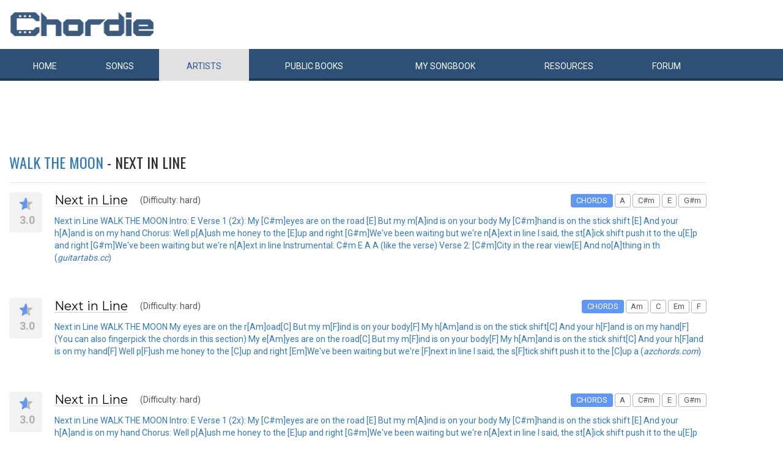

--- FILE ---
content_type: text/html; charset=UTF-8
request_url: https://www.chordie.com/allsongs.php/songtitle/Next+in+Line/songartist/WALK+THE+MOON/privacy.php
body_size: 6866
content:
<!DOCTYPE html>
<html lang="en">
  <head>
	<title>WALK THE MOON - Next in Line - Chordie - Guitar Chords, Guitar Tabs and Lyrics</title>
    <meta charset="utf-8">
    <meta http-equiv="X-UA-Compatible" content="IE=edge">
    <meta name="msvalidate.01" content="C7841A34694C799C40DE1047B032EFDF" />
    <meta name="viewport" content="width=device-width, initial-scale=1">
    <meta name="keywords" content="WALK,THE,MOON,Next,in,Line,, Guitar Chords, Guitar Tabs, Song Lyrics, Tab, Tabluature, Guitar, Tabulature, Tablauture, Tabs, Chord, Chords, Guitar, Song, Songs, Songbook, Lyric, Lyrics, Transpose, Chord Grids, Chord Diagram, Diagram, Free, Free Music, Music, Rock, Pop, Jazz, Dylan, Coldplay, Guitarist"/>
    <meta name="description" content="WALK THE MOON - Next in Line - Chordie - Guitar Chords, Guitar Tabs and Lyrics" />
    <meta name="author" content="www.chordie.com">
    <link rel="shortcut icon" href="/images/chordielogo.ico" type="image/x-icon">
	<link rel="icon" href="/images/chordielogo.ico" type="image/x-icon">
	<script type="text/javascript" src="//d3br342n551921.cloudfront.net/script.js"></script>
	<!-- CSS -->
	<!--<link href="/css/fonts.css" rel="stylesheet">-->
	<!--<link href="https://esolz.co.in/lab5/html/guitar/css/custom.css" rel="stylesheet">-->
	<!--  <link href="/css/developer.css" rel="stylesheet">-->
	<link href='https://fonts.googleapis.com/css?family=Roboto:400,300,100,500,700,900' rel='stylesheet' type='text/css'>
	<link href='https://fonts.googleapis.com/css?family=Oswald:400,300,700' rel='stylesheet' type='text/css'>
  <link href='https://fonts.googleapis.com/css?family=Montserrat:400,700' rel='stylesheet' type='text/css'> 
  
  <link href="/css/bootstrap.css" rel="stylesheet">
  <link href="/css/bootstrap-select.min.css" rel="stylesheet">
  <link href="/css/dd.css" rel="stylesheet">

  
   <!--<link href="/css/custom_060316c.css" rel="stylesheet">-->
	<link href="/css/custom_280818.css" rel="stylesheet">
		<!-- Quantcast Choice. Consent Manager Tag -->
<script type="text/javascript" async=true>
    var elem = document.createElement('script');
    elem.src = 'https://quantcast.mgr.consensu.org/cmp.js';
    elem.async = true;
    elem.type = "text/javascript";
    var scpt = document.getElementsByTagName('script')[0];
    scpt.parentNode.insertBefore(elem, scpt);
    (function() {
    var gdprAppliesGlobally = false;
    function addFrame() {
        if (!window.frames['__cmpLocator']) {
        if (document.body) {
            var body = document.body,
                iframe = document.createElement('iframe');
            iframe.style = 'display:none';
            iframe.name = '__cmpLocator';
            body.appendChild(iframe);
        } else {
            // In the case where this stub is located in the head,
            // this allows us to inject the iframe more quickly than
            // relying on DOMContentLoaded or other events.
            setTimeout(addFrame, 5);
        }
        }
    }
    addFrame();
    function cmpMsgHandler(event) {
        var msgIsString = typeof event.data === "string";
        var json;
        if(msgIsString) {
        json = event.data.indexOf("__cmpCall") != -1 ? JSON.parse(event.data) : {};
        } else {
        json = event.data;
        }
        if (json.__cmpCall) {
        var i = json.__cmpCall;
        window.__cmp(i.command, i.parameter, function(retValue, success) {
            var returnMsg = {"__cmpReturn": {
            "returnValue": retValue,
            "success": success,
            "callId": i.callId
            }};
            event.source.postMessage(msgIsString ?
            JSON.stringify(returnMsg) : returnMsg, '*');
        });
        }
    }
    window.__cmp = function (c) {
        var b = arguments;
        if (!b.length) {
        return __cmp.a;
        }
        else if (b[0] === 'ping') {
        b[2]({"gdprAppliesGlobally": gdprAppliesGlobally,
            "cmpLoaded": false}, true);
        } else if (c == '__cmp')
        return false;
        else {
        if (typeof __cmp.a === 'undefined') {
            __cmp.a = [];
        }
        __cmp.a.push([].slice.apply(b));
        }
    }
    window.__cmp.gdprAppliesGlobally = gdprAppliesGlobally;
    window.__cmp.msgHandler = cmpMsgHandler;
    if (window.addEventListener) {
        window.addEventListener('message', cmpMsgHandler, false);
    }
    else {
        window.attachEvent('onmessage', cmpMsgHandler);
    }
    })();
    window.__cmp('init', {
        Language: 'en',
        'Initial Screen Title Text': 'Can we use your data to tailor ads for you?',
        'Initial Screen Reject Button Text': 'I do not accept',
        'Initial Screen Accept Button Text': 'I accept',
        'Initial Screen Purpose Link Text': 'Additional Vendor Policies',
        'Purpose Screen Body Text': 'You can set your consent preferences and determine how you want your data to be used based on the purposes below. You may set your preferences for us independently from those of third-party partners. Each purpose has a description so that you know how we and partners use your data.',
        'Vendor Screen Body Text': 'You can set consent preferences for each individual third-party company below. Expand each company list item to see what purposes they use data for to help make your choices. In some cases, companies may disclose that they use your data without asking for your consent, based on their legitimate interests. You can click on their privacy policies for more information and to opt out.',
        'Vendor Screen Accept All Button Text': 'Accept all',
        'Vendor Screen Reject All Button Text': 'Reject all',
        'Initial Screen Body Text': 'We and our partners use technology such as cookies on our site to personalise content and ads and analyse our traffic. Click <b>I ACCEPT</b> below to consent to the use of this technology across the web. You can change your mind and change your consent choices at anytime by returning to this site\'s <a class="qc-cmp-alt-action" href="https://greatergood.com/privacy" target="_blank">privacy policy</a>. If you choose <b>I DO NOT ACCEPT</b> we will continue to use cookies for features of this site and non-personalized ads. You can find out more about how google uses cookies here <a href="https://policies.google.com/technologies/partner-sites" target="_blank" class="qc-cmp-alt-action">Google Cookie Policy</a>. You can find a list of additional advertising partners and how they use your data here <a class="qc-cmp-alt-action" onclick="window.__cmpui(\'updateConsentUi\',2)">Additional Vendor Policies</a>.',
		'Initial Screen Body Text Option': 1,
		'Publisher Name': 'Chordie AS',
		'Publisher Logo': 'https://www.chordie.com/images/chords.png',
		'UI Layout': 'banner',
		'Non-Consent Display Frequency': 14,
    });
</script>
<!-- End Quantcast Choice. Consent Manager Tag -->
    <style>
        .qc-cmp-button {
          background-color: #2C5077 !important;
          border-color: #2C5077 !important;
        }
        .qc-cmp-button:hover {
          background-color: transparent !important;
          border-color: #2C5077 !important;
        }
        .qc-cmp-alt-action,
        .qc-cmp-link {
          color: #2C5077 !important;
        }
        .qc-cmp-button {
          color: #5C90E7 !important;
        }
        .qc-cmp-button.qc-cmp-secondary-button {
          color: #2C5077 !important;
        }
        .qc-cmp-button.qc-cmp-button.qc-cmp-secondary-button:hover {
          color:#ffffff !important;
        }
        .qc-cmp-button.qc-cmp-secondary-button {
          border-color: #2C5077 !important;
          background-color: transparent !important;
        }
        .qc-cmp-button.qc-cmp-secondary-button:hover {
          background-color: #2C5077 !important;
        }
        .qc-cmp-ui,
        .qc-cmp-ui .qc-cmp-main-messaging,
        .qc-cmp-ui .qc-cmp-messaging,
        .qc-cmp-ui .qc-cmp-beta-messaging,
        .qc-cmp-ui .qc-cmp-title,
        .qc-cmp-ui .qc-cmp-sub-title,
        .qc-cmp-ui .qc-cmp-purpose-info,
        .qc-cmp-ui .qc-cmp-table,
        .qc-cmp-ui .qc-cmp-table-header,
        .qc-cmp-ui .qc-cmp-vendor-list,
        .qc-cmp-ui .qc-cmp-vendor-list-title {
            color: #2C5077 !important;
        }
        .qc-cmp-ui a,
        .qc-cmp-ui .qc-cmp-alt-action {
          color: #2C5077 !important;
        }
        .qc-cmp-ui {
            background-color: #FFFFFF !important;
        }
        .qc-cmp-publisher-purposes-table .qc-cmp-table-header {
          background-color: #fafafa !important;
        }
        .qc-cmp-publisher-purposes-table .qc-cmp-table-row {
          background-color: #ffffff !important;
        }
        .qc-cmp-small-toggle.qc-cmp-toggle-on,
        .qc-cmp-toggle.qc-cmp-toggle-on {
            background-color: #2C5077 !important;
            border-color: #2C5077 !important;
        }
    </style>	
	
	<!-- Bootstrap core JavaScript-->
    <script src="/js/jquery-1.9.1.min.js"></script>
	<script src="/js/bootstrap.min.js"></script>
	<script src="/js/bootstrap-select.js"></script>
	<script src="/js/jquery.dd.min.js"></script>
    <script src="/js/Placeholders.min.js"></script>
    <script src="/js/jquery.autocomplete.js"></script>
    <script src="/js/jscolor.min.js"></script>
	<script src="/js/star-rating.js"></script>
    
    <!-- custum js: all js function initialized on this file --> 
   		<!--<script src="/js/custom_060316.js"></script>-->
		<script src="/js/custom_230416.js"></script>
	    
      
  <!-- Header Tag Code --> <script data-cfasync='false' type='text/javascript'>/*<![CDATA[*/(function (a, c, s, u){'Insticator'in a || (a.Insticator={ad:{loadAd: function (b){Insticator.ad.q.push(b)}, q: []}, helper:{}, embed:{}, version: "3.0", q: [], load: function (t, o){Insticator.q.push({t: t, o: o})}}); var b=c.createElement(s); b.src=u; b.async=!0; var d=c.getElementsByTagName(s)[0]; d.parentNode.insertBefore(b, d)})(window, document, 'script', '//d2na2p72vtqyok.cloudfront.net/client-embed/f64a7da9-b234-41be-9fd4-3d98ec6e7f5b.js');/*]]>*/</script> <!-- End Header Tag Code -->

    
    <!--<script src="/js/star-rating.js"></script>    -->

    <!-- HTML5 shim and Respond.js IE8 support of HTML5 elements and media queries -->
    <!--[if lt IE 9]>
      <script src="https://oss.maxcdn.com/libs/html5shiv/3.7.0/html5shiv.js"></script>
      <script src="https://oss.maxcdn.com/libs/respond.js/1.4.2/respond.min.js"></script>
    <![endif]-->
    
    <!-- which version of internet explorer support this site -->
    <script> var ISOLDIE = false; </script>
	<!--[if lt IE 9]>
	     <script> var ISOLDIE = true; </script>
	<![endif]-->
	<script>
	     if(ISOLDIE) {
	          alert("Your browser currently does not support this feature. Please upgrade.");
	          window.location = 'https://www.microsoft.com/en-us/download/internet-explorer-9-details.aspx';
	     }	
	</script>
<script language="javascript">
        $(document).ready(function(e) {
        try {
        $("body select").msDropDown();
        } catch(e) {
        alert(e.message);
        }
        });
</script>

<script type='text/javascript'>
  var googletag = googletag || {};
  googletag.cmd = googletag.cmd || [];
  (function() {
    var gads = document.createElement('script');
    gads.async = true;
    gads.type = 'text/javascript';
    var useSSL = 'https:' == document.location.protocol;
    gads.src = (useSSL ? 'https:' : 'http:') +
      '//www.googletagservices.com/tag/js/gpt.js';
    var node = document.getElementsByTagName('script')[0];
    node.parentNode.insertBefore(gads, node);
  })();
</script>

<script type='text/javascript'>
var gptAdSlots = [];
googletag.cmd.push(function() {

//Left Largekyscraper - Visible >=1537
var mapping1 = googletag.sizeMapping().
  addSize([0, 0], []).
  addSize([1537, 0], [160, 600]).
  build();

//Right LargeSkyscraper - Visible >=1280
var mapping2 = googletag.sizeMapping().
  addSize([0, 0], []).
  addSize([1280, 0], [160,600]).
  build();


//LargeLeaderboard_Pri1 - Visible >=970
var mapping3 = googletag.sizeMapping().
  addSize([0, 0], []).
  addSize([970, 0], [[728,90],[970, 90]]).
  build();

//LargeLeaderboard_Pri2 - Visible between 970-1536
var mapping4 = googletag.sizeMapping().
  addSize([0, 0], []).
  addSize([970, 0], [[728,90],[970, 90]]).
  addSize([1536, 0], []).
  build();

//LargeLeaderboard_Pri3 - Visible between 970-1279
var mapping5 = googletag.sizeMapping().
  addSize([0, 0], []).
  addSize([970, 0], [[728,90],[970, 90]]).
  addSize([1279, 0], []).
  build();


//SmallLeaderboard_Pri1, Pri2 and Pri3 - Visible between 728-969
var mapping6 = googletag.sizeMapping().
  addSize([0, 0], []).
  addSize([728, 0], [728, 90]).
  addSize([970, 0], []).
  build();

//Mobile ads Pri1,Pri2 and Pri3 - Visible <=727
var mapping7 = googletag.sizeMapping().
  addSize([0, 0], [[320,250],[300,250],[320,100]]).
  addSize([728, 0], []).
  build();


//Defining ad spots
gptAdSlots[1] = googletag.defineSlot('/36090041/LargeSkyscraper_160x900', [[160, 600], [120, 600]], 'ad1').defineSizeMapping(mapping1).setCollapseEmptyDiv(true).addService(googletag.pubads());
gptAdSlots[2] = googletag.defineSlot('/36090041/LargeSkyscraper_160x900', [[160, 600], [120, 600]], 'ad2').defineSizeMapping(mapping2).setCollapseEmptyDiv(true).addService(googletag.pubads());
gptAdSlots[3] = googletag.defineSlot('/36090041/LargeLeaderboad_970x90', [970, 90], 'ad3').defineSizeMapping(mapping3).setCollapseEmptyDiv(true).addService(googletag.pubads());
gptAdSlots[4] = googletag.defineSlot('/36090041/LargeLeaderboad_970x90', [970, 90], 'ad4').defineSizeMapping(mapping4).setCollapseEmptyDiv(true).addService(googletag.pubads());

gptAdSlots[6] = googletag.defineSlot('/36090041/SmallLeaderboard_728x90', [728, 90], 'ad6').defineSizeMapping(mapping6).setCollapseEmptyDiv(true).addService(googletag.pubads());
gptAdSlots[7] = googletag.defineSlot('/36090041/SmallLeaderboard_728x90', [728, 90], 'ad7').defineSizeMapping(mapping6).setCollapseEmptyDiv(true).addService(googletag.pubads());

gptAdSlots[9] = googletag.defineSlot('/36090041/Mobile_320x50', [320, 250], 'ad9').defineSizeMapping(mapping7).setCollapseEmptyDiv(true).addService(googletag.pubads());
gptAdSlots[10] = googletag.defineSlot('/36090041/Mobile_320x50', [320, 250], 'ad10').defineSizeMapping(mapping7).setCollapseEmptyDiv(true).addService(googletag.pubads());



googletag.pubads().enableSingleRequest();
//googletag.pubads().enableVideoAds();
googletag.enableServices();
});

</script>
<script>
  (function(i,s,o,g,r,a,m){i['GoogleAnalyticsObject']=r;i[r]=i[r]||function(){
  (i[r].q=i[r].q||[]).push(arguments)},i[r].l=1*new Date();a=s.createElement(o),
  m=s.getElementsByTagName(o)[0];a.async=1;a.src=g;m.parentNode.insertBefore(a,m)
  })(window,document,'script','//www.google-analytics.com/analytics.js','ga');

  ga('create', 'UA-78566-1', 'auto');
  ga('send', 'pageview');

</script>


    
  </head>
  <body>
 

 
<!--      left skyscraper google ads on all screen sizes over 1536px -->

<div class="skyscrapers left ">
		<!-- /36090041/LargeSkyscraper_160x900 -->
		<div class="dfp" id='ad1'>
		<script type='text/javascript'>
		googletag.cmd.push(function() { googletag.display('ad1'); });
		</script>
		</div>
</div> 
<!--      right skyscraper google ads on all screen sizes over 1440px -->
<div class="skyscrapers right " style="width: 160px;height:600px;position: absolute;">
		<!-- /36090041/LargeSkyscraper_160x900 ....it is really 160x600-->
		<div class="dfp" id="ad2">
		<script type='text/javascript'>
		googletag.cmd.push(function() { googletag.display('ad2'); });
		</script>
		</div>

</div>
	<!-- header -->
    <header class="header">
		<div class="container">
							<a class="navbar-brand" href="https://www.chordie.com"><img id="logoimg" height="40" width="238" src="/images/chords.png" alt="Guitar Tabs, Chords and Lyrics" /></a>
			  
			
					</div> 
		<!-- /.container -->
		<!-- navbar -->
		<div class="navbar navbar-inverse" role="navigation">
	      <div class="container">
	          <ul class="nav navbar-nav">
	            <li ><a href="/index.php"><span></span>Home</a></li>
	            <li ><a href="/browsesong.php"><span></span>Songs</a></li>
	            <li class="active"><a href="/browseartist.php"><span></span>Artists</a></li>
	            <li ><a href="/publicbooks.php">Public <span>books</span></a></li>
	            <li ><a href="/songbook.php">My <span>song</span>book</a></li>
	            <li ><a href="/resources.php">Resources</a></li>
	            <li ><a href="/forum/index.php">Forum</a></li>
	          </ul>
	      </div>
	   </div> <!-- /.navbar -->

	</header>
	<section class="content">
		<div class="container">
            <!-- innerHead -->
			<div class="clearfix innerHead">
			<!-- Horisontal Pri 1 - Place middle - It will always show -->
<div class="leaderboard pri1" style="min-height: 30px;">
			<div class="morethanthousand">
					<!-- /36090041/LargeLeaderboad_970x90 -->
					<div class="dfp" id='ad3'>
					<script type='text/javascript'>
					googletag.cmd.push(function() { googletag.display('ad3'); });
					</script>
					</div>
			</div>
			<div class="lessthanthousand">
					<!-- /36090041/SmallLeaderboard_728x90 -->
					<div class="dfp" id='ad6' style='height:90px; width:728px;'>
					<script type='text/javascript'>
					googletag.cmd.push(function() { googletag.display('ad6'); });
					</script>
					</div>
			</div>
			<div class="onlymobile">
		
					<!-- /36090041/Mobile_320x250 -->
					<div id="ad9" style="width:320px;min-height: 10px;">
					<script type='text/javascript'>
					googletag.cmd.push(function() { googletag.display('ad9'); });
					</script>
					</div>
								</div>
  </div><br />
<br />
                <h1 class="titleLeft"><a href="/song.php/songartist/WALK+THE+MOON/index.html">WALK THE MOON</a> - Next in Line</h1>
                <!--
								<div class="headRight">
                    <div class="selectOuter">
                        <select class="selectpicker">
                            <option value="0">Show all songs</option>
                            <option value="1">option-01</option>
                            <option value="2">option-02</option>
                            <option value="3">option-03</option>
                        </select>
                    </div>
                </div>
							-->
            </div>
            <!-- innerHead end -->



 <div class="clearfix songList">
                <div class="songListLeft">
                    <div class="rateStar">
                        <div class="star"><span style="width: 60%;"></span></div>
                        <span>3.0</span>
                    </div>
                </div>
		<div class="songListContent">
                    <div class="clearfix">
                        <a href="/chord.pere/www.guitartabs.cc/tabs/w/walk_the_moon/next_in_line_crd_ver_2.html"><h4>Next in Line</h4></a>
                        <span>(Difficulty: hard)</span>                        
                        <div class="pull-right" style="max-width: 60%;">
                            <span class="label label-default active">CHORDS</span>
                          													  <span class="label label-default">A</span>
																										  <span class="label label-default">C#m</span>
																										  <span class="label label-default">E</span>
																										  <span class="label label-default">G#m</span>
														
                        
                        </div>
                    </div><a href="/chord.pere/www.guitartabs.cc/tabs/w/walk_the_moon/next_in_line_crd_ver_2.html">
                    <p>Next in Line WALK THE MOON  Intro: E  Verse 1 (2x): My [C#m]eyes are on the road [E] But my m[A]ind is on your body My [C#m]hand is on the stick shift [E] And your h[A]and is on my hand  Chorus: Well p[A]ush me honey to the [E]up and right [G#m]We've been waiting but we're n[A]ext in line I said, the st[A]ick shift push it to the u[E]p and right [G#m]We've been waiting but we're n[A]ext in line  Instrumental: C#m E A A (like the verse)  Verse 2: [C#m]City in the rear view[E] And no[A]thing in th (<i>guitartabs.cc</i>)
                    </p></a>
                </div>
                <br />

</div>
		 <div class="clearfix songList">
                <div class="songListLeft">
                    <div class="rateStar">
                        <div class="star"><span style="width: 60%;"></span></div>
                        <span>3.0</span>
                    </div>
                </div>
		<div class="songListContent">
                    <div class="clearfix">
                        <a href="/chord.pere/www.azchords.com/w/walkthemoon-tabs-47568/nextinline2-tabs-840114.html"><h4>Next in Line</h4></a>
                        <span>(Difficulty: hard)</span>                        
                        <div class="pull-right" style="max-width: 60%;">
                            <span class="label label-default active">CHORDS</span>
                          													  <span class="label label-default">Am</span>
																										  <span class="label label-default">C</span>
																										  <span class="label label-default">Em</span>
																										  <span class="label label-default">F</span>
														
                        
                        </div>
                    </div><a href="/chord.pere/www.azchords.com/w/walkthemoon-tabs-47568/nextinline2-tabs-840114.html">
                    <p>Next in Line WALK THE MOON  My eyes are on the r[Am]oad[C] But my m[F]ind is on your body[F] My h[Am]and is on the stick shift[C] And your h[F]and is on my hand[F]  (You can also fingerpick the chords in this section)  My e[Am]yes are on the road[C] But my m[F]ind is on your body[F] My h[Am]and is on the stick shift[C] And your h[F]and is on my hand[F]   Well p[F]ush me honey to the [C]up and right [Em]We've been waiting but we're [F]next in line I said, the s[F]tick shift push it to the [C]up a (<i>azchords.com</i>)
                    </p></a>
                </div>
                <br />

</div>
		 <div class="clearfix songList">
                <div class="songListLeft">
                    <div class="rateStar">
                        <div class="star"><span style="width: 60%;"></span></div>
                        <span>3.0</span>
                    </div>
                </div>
		<div class="songListContent">
                    <div class="clearfix">
                        <a href="/chord.pere/www.azchords.com/w/walkthemoon-tabs-47568/nextinline-tabs-535710.html"><h4>Next in Line</h4></a>
                        <span>(Difficulty: hard)</span>                        
                        <div class="pull-right" style="max-width: 60%;">
                            <span class="label label-default active">CHORDS</span>
                          													  <span class="label label-default">A</span>
																										  <span class="label label-default">C#m</span>
																										  <span class="label label-default">E</span>
																										  <span class="label label-default">G#m</span>
														
                        
                        </div>
                    </div><a href="/chord.pere/www.azchords.com/w/walkthemoon-tabs-47568/nextinline-tabs-535710.html">
                    <p>Next in Line WALK THE MOON  Intro: E  Verse 1 (2x): My [C#m]eyes are on the road [E] But my m[A]ind is on your body My [C#m]hand is on the stick shift [E] And your h[A]and is on my hand  Chorus: Well p[A]ush me honey to the [E]up and right [G#m]We've been waiting but we're n[A]ext in line I said, the st[A]ick shift push it to the u[E]p and right [G#m]We've been waiting but we're n[A]ext in line  Instrumental: C#m E A A (like the verse)  Verse 2: [C#m]City in the rear view[E] And no[A]thing in th (<i>azchords.com</i>)
                    </p></a>
                </div>
                <br />

</div>
		 <div class="clearfix songList">
                <div class="songListLeft">
                    <div class="rateStar">
                        <div class="star"><span style="width: 60%;"></span></div>
                        <span>3.0</span>
                    </div>
                </div>
		<div class="songListContent">
                    <div class="clearfix">
                        <a href="/chord.pere/www.guitaretab.com/w/walk-the-moon/348997.html"><h4>Next in Line</h4></a>
                        <span>(Difficulty: hard)</span>                        
                        <div class="pull-right" style="max-width: 60%;">
                            <span class="label label-default active">CHORDS</span>
                          													  <span class="label label-default">Am</span>
																										  <span class="label label-default">C</span>
																										  <span class="label label-default">DM</span>
																										  <span class="label label-default">F</span>
																										  <span class="label label-default">G</span>
														
                        
                        </div>
                    </div><a href="/chord.pere/www.guitaretab.com/w/walk-the-moon/348997.html">
                    <p>Next in Line WALK THE MOON  My first tab. Hope you guys can utilize it. Walk The Moon- Next In Line (Acoustic)  Capo 4  [Am]My eyes are on the road[C] But my m[F]ind is on your body[F] [Am]My hand is on the stick shif[C]t And your [F]hand is on my hand[F]  [Am]My eyes are on the road[C] But my m[F]ind is on your body[F] [Am]My hand is on the stick shif[C]t And your [F]hand is on my hand[F]  [F]Well push me honey to the up[C] and right [G]We've been waiting but we're [Am]next in line [F]I said, t (<i>guitaretab.com</i>)
                    </p></a>
                </div>
                <br />

</div>
		 
	<!-- Horisontal Pri 2 - Place high - It will only show when left is hidden - ie screen size smaller than 1535px-->
	<div class="leaderboard pri2">
			<div class="morethanthousand">
					<!-- /36090041/LargeLeaderboad_970x90 -->
					<div class="dfp" id='ad4'>
					<script type='text/javascript'>
					googletag.cmd.push(function() { googletag.display('ad4'); });
					</script>
					</div>
			</div>
			<div class="lessthanthousand">
					<!-- /36090041/SmallLeaderboard_728x90 -->
					<div class="dfp" id='ad7' style='height:90px; width:728px;'>
					<script type='text/javascript'>
					googletag.cmd.push(function() { googletag.display('ad7'); });
					</script>
					</div>
			</div>
			<div class="onlymobile">
		
					<!-- /36090041/Mobile_320x250 -->
					<div id='ad10' style="width:320px;min-height: 10px;">
					<script type='text/javascript'>
					googletag.cmd.push(function() { googletag.display('ad10'); });
					</script>
					</div>
								</div>
	</div><br /></div></section>				
    <!-- footer -->
	<footer class="footer">
	
		<div class="container">
		
			<div class="footerLeft">
				<div class="fAbut"><span>About</span> chordie</div>
				<div class="fAbutTxt">
					<p>
						Guitar chords and guitar tablature made easy. Chordie is a <br />
						search engine for finding guitar chords and guitar tabs.
					</p>
				</div>
			</div>
			<div class="footerRight">
				<ul class="footer-link">
					<li><span>play their songs</span></li>
					<li><span>buy their music</span></li>
					<li><span>support the artists</span></li>
				</ul>
				<div class="copy">Copyright &copy; 2026 chordie guitar <span onclick="debug();">chords</span> - <a style="color: white;" href="privacy.php">PRIVACY POLICY</a></div>
			</div>
			
		</div>
	</footer>	
  </body>
</html>


--- FILE ---
content_type: text/html; charset=utf-8
request_url: https://www.google.com/recaptcha/api2/aframe
body_size: 269
content:
<!DOCTYPE HTML><html><head><meta http-equiv="content-type" content="text/html; charset=UTF-8"></head><body><script nonce="DGKEYYG-MpdH4SLCm0GwyA">/** Anti-fraud and anti-abuse applications only. See google.com/recaptcha */ try{var clients={'sodar':'https://pagead2.googlesyndication.com/pagead/sodar?'};window.addEventListener("message",function(a){try{if(a.source===window.parent){var b=JSON.parse(a.data);var c=clients[b['id']];if(c){var d=document.createElement('img');d.src=c+b['params']+'&rc='+(localStorage.getItem("rc::a")?sessionStorage.getItem("rc::b"):"");window.document.body.appendChild(d);sessionStorage.setItem("rc::e",parseInt(sessionStorage.getItem("rc::e")||0)+1);localStorage.setItem("rc::h",'1768505649322');}}}catch(b){}});window.parent.postMessage("_grecaptcha_ready", "*");}catch(b){}</script></body></html>